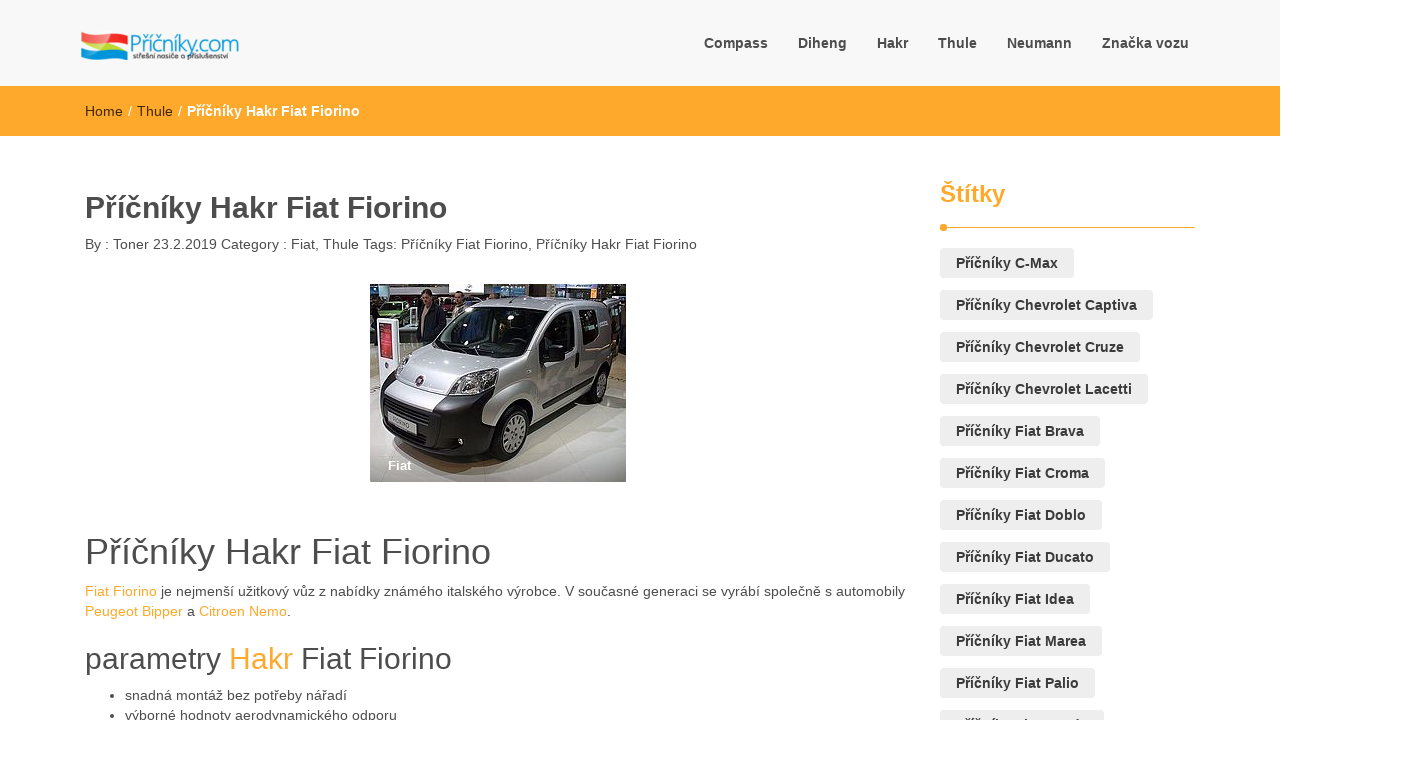

--- FILE ---
content_type: text/html; charset=UTF-8
request_url: http://pricniky.com/pricniky-hakr-fiat-fiorino/
body_size: 12041
content:
<!DOCTYPE html>
<html lang="cs">
<head>
<meta charset="UTF-8">
<meta name="viewport" content="width=device-width, initial-scale=1">
<link rel="profile" href="http://gmpg.org/xfn/11">
<meta name='robots' content='index, follow, max-image-preview:large, max-snippet:-1, max-video-preview:-1' />

	<!-- This site is optimized with the Yoast SEO plugin v20.5 - https://yoast.com/wordpress/plugins/seo/ -->
	<title>Příčníky Hakr Fiat Fiorino - Příčníky a střešní nosiče</title>
	<meta name="description" content="Příčníky Hakr Fiat Fiorino. Fiat Fiorino je nejmenší užitkový vůz z nabídky známého italského výrobce." />
	<link rel="canonical" href="http://pricniky.com/pricniky-hakr-fiat-fiorino/" />
	<meta property="og:locale" content="cs_CZ" />
	<meta property="og:type" content="article" />
	<meta property="og:title" content="Příčníky Hakr Fiat Fiorino - Příčníky a střešní nosiče" />
	<meta property="og:description" content="Příčníky Hakr Fiat Fiorino. Fiat Fiorino je nejmenší užitkový vůz z nabídky známého italského výrobce." />
	<meta property="og:url" content="http://pricniky.com/pricniky-hakr-fiat-fiorino/" />
	<meta property="og:site_name" content="Příčníky a střešní nosiče" />
	<meta property="article:published_time" content="2019-02-23T13:01:17+00:00" />
	<meta property="og:image" content="http://pricniky.com/wp-content/uploads/2019/02/Fiat_Fiorino_Kombi.jpg" />
	<meta property="og:image:width" content="256" />
	<meta property="og:image:height" content="198" />
	<meta property="og:image:type" content="image/jpeg" />
	<meta name="author" content="toner" />
	<meta name="twitter:card" content="summary_large_image" />
	<meta name="twitter:label1" content="Napsal(a)" />
	<meta name="twitter:data1" content="toner" />
	<script type="application/ld+json" class="yoast-schema-graph">{"@context":"https://schema.org","@graph":[{"@type":"Article","@id":"http://pricniky.com/pricniky-hakr-fiat-fiorino/#article","isPartOf":{"@id":"http://pricniky.com/pricniky-hakr-fiat-fiorino/"},"author":{"name":"toner","@id":"http://pricniky.com/#/schema/person/2c071e48d21f85622d6c998817622b41"},"headline":"Příčníky Hakr Fiat Fiorino","datePublished":"2019-02-23T13:01:17+00:00","dateModified":"2019-02-23T13:01:17+00:00","mainEntityOfPage":{"@id":"http://pricniky.com/pricniky-hakr-fiat-fiorino/"},"wordCount":70,"commentCount":0,"publisher":{"@id":"http://pricniky.com/#organization"},"image":{"@id":"http://pricniky.com/pricniky-hakr-fiat-fiorino/#primaryimage"},"thumbnailUrl":"http://pricniky.com/wp-content/uploads/2019/02/Fiat_Fiorino_Kombi.jpg","keywords":["Příčníky Fiat Fiorino","Příčníky Hakr Fiat Fiorino"],"articleSection":["Fiat","Thule"],"inLanguage":"cs"},{"@type":"WebPage","@id":"http://pricniky.com/pricniky-hakr-fiat-fiorino/","url":"http://pricniky.com/pricniky-hakr-fiat-fiorino/","name":"Příčníky Hakr Fiat Fiorino - Příčníky a střešní nosiče","isPartOf":{"@id":"http://pricniky.com/#website"},"primaryImageOfPage":{"@id":"http://pricniky.com/pricniky-hakr-fiat-fiorino/#primaryimage"},"image":{"@id":"http://pricniky.com/pricniky-hakr-fiat-fiorino/#primaryimage"},"thumbnailUrl":"http://pricniky.com/wp-content/uploads/2019/02/Fiat_Fiorino_Kombi.jpg","datePublished":"2019-02-23T13:01:17+00:00","dateModified":"2019-02-23T13:01:17+00:00","description":"Příčníky Hakr Fiat Fiorino. Fiat Fiorino je nejmenší užitkový vůz z nabídky známého italského výrobce.","breadcrumb":{"@id":"http://pricniky.com/pricniky-hakr-fiat-fiorino/#breadcrumb"},"inLanguage":"cs","potentialAction":[{"@type":"ReadAction","target":["http://pricniky.com/pricniky-hakr-fiat-fiorino/"]}]},{"@type":"ImageObject","inLanguage":"cs","@id":"http://pricniky.com/pricniky-hakr-fiat-fiorino/#primaryimage","url":"http://pricniky.com/wp-content/uploads/2019/02/Fiat_Fiorino_Kombi.jpg","contentUrl":"http://pricniky.com/wp-content/uploads/2019/02/Fiat_Fiorino_Kombi.jpg","width":256,"height":198},{"@type":"BreadcrumbList","@id":"http://pricniky.com/pricniky-hakr-fiat-fiorino/#breadcrumb","itemListElement":[{"@type":"ListItem","position":1,"name":"Domů","item":"http://pricniky.com/"},{"@type":"ListItem","position":2,"name":"Příčníky Hakr Fiat Fiorino"}]},{"@type":"WebSite","@id":"http://pricniky.com/#website","url":"http://pricniky.com/","name":"Příčníky a střešní nosiče","description":"","publisher":{"@id":"http://pricniky.com/#organization"},"potentialAction":[{"@type":"SearchAction","target":{"@type":"EntryPoint","urlTemplate":"http://pricniky.com/?s={search_term_string}"},"query-input":"required name=search_term_string"}],"inLanguage":"cs"},{"@type":"Organization","@id":"http://pricniky.com/#organization","name":"Příčníky a střešní nosiče","url":"http://pricniky.com/","logo":{"@type":"ImageObject","inLanguage":"cs","@id":"http://pricniky.com/#/schema/logo/image/","url":"http://pricniky.com/wp-content/uploads/2016/12/cropped-cropped-cropped-pricniky-1.png","contentUrl":"http://pricniky.com/wp-content/uploads/2016/12/cropped-cropped-cropped-pricniky-1.png","width":160,"height":29,"caption":"Příčníky a střešní nosiče"},"image":{"@id":"http://pricniky.com/#/schema/logo/image/"}},{"@type":"Person","@id":"http://pricniky.com/#/schema/person/2c071e48d21f85622d6c998817622b41","name":"toner","image":{"@type":"ImageObject","inLanguage":"cs","@id":"http://pricniky.com/#/schema/person/image/","url":"http://2.gravatar.com/avatar/2aa2baad24958df7726303c58238512c?s=96&d=mm&r=g","contentUrl":"http://2.gravatar.com/avatar/2aa2baad24958df7726303c58238512c?s=96&d=mm&r=g","caption":"toner"},"url":"http://pricniky.com/author/toner/"}]}</script>
	<!-- / Yoast SEO plugin. -->


<link rel='dns-prefetch' href='//www.googletagmanager.com' />
<link rel='dns-prefetch' href='//s.w.org' />
<link rel="alternate" type="application/rss+xml" title="Příčníky a střešní nosiče &raquo; RSS zdroj" href="http://pricniky.com/feed/" />
<script type="text/javascript">
window._wpemojiSettings = {"baseUrl":"https:\/\/s.w.org\/images\/core\/emoji\/14.0.0\/72x72\/","ext":".png","svgUrl":"https:\/\/s.w.org\/images\/core\/emoji\/14.0.0\/svg\/","svgExt":".svg","source":{"concatemoji":"http:\/\/pricniky.com\/wp-includes\/js\/wp-emoji-release.min.js?ver=6.0.11"}};
/*! This file is auto-generated */
!function(e,a,t){var n,r,o,i=a.createElement("canvas"),p=i.getContext&&i.getContext("2d");function s(e,t){var a=String.fromCharCode,e=(p.clearRect(0,0,i.width,i.height),p.fillText(a.apply(this,e),0,0),i.toDataURL());return p.clearRect(0,0,i.width,i.height),p.fillText(a.apply(this,t),0,0),e===i.toDataURL()}function c(e){var t=a.createElement("script");t.src=e,t.defer=t.type="text/javascript",a.getElementsByTagName("head")[0].appendChild(t)}for(o=Array("flag","emoji"),t.supports={everything:!0,everythingExceptFlag:!0},r=0;r<o.length;r++)t.supports[o[r]]=function(e){if(!p||!p.fillText)return!1;switch(p.textBaseline="top",p.font="600 32px Arial",e){case"flag":return s([127987,65039,8205,9895,65039],[127987,65039,8203,9895,65039])?!1:!s([55356,56826,55356,56819],[55356,56826,8203,55356,56819])&&!s([55356,57332,56128,56423,56128,56418,56128,56421,56128,56430,56128,56423,56128,56447],[55356,57332,8203,56128,56423,8203,56128,56418,8203,56128,56421,8203,56128,56430,8203,56128,56423,8203,56128,56447]);case"emoji":return!s([129777,127995,8205,129778,127999],[129777,127995,8203,129778,127999])}return!1}(o[r]),t.supports.everything=t.supports.everything&&t.supports[o[r]],"flag"!==o[r]&&(t.supports.everythingExceptFlag=t.supports.everythingExceptFlag&&t.supports[o[r]]);t.supports.everythingExceptFlag=t.supports.everythingExceptFlag&&!t.supports.flag,t.DOMReady=!1,t.readyCallback=function(){t.DOMReady=!0},t.supports.everything||(n=function(){t.readyCallback()},a.addEventListener?(a.addEventListener("DOMContentLoaded",n,!1),e.addEventListener("load",n,!1)):(e.attachEvent("onload",n),a.attachEvent("onreadystatechange",function(){"complete"===a.readyState&&t.readyCallback()})),(e=t.source||{}).concatemoji?c(e.concatemoji):e.wpemoji&&e.twemoji&&(c(e.twemoji),c(e.wpemoji)))}(window,document,window._wpemojiSettings);
</script>
<style type="text/css">
img.wp-smiley,
img.emoji {
	display: inline !important;
	border: none !important;
	box-shadow: none !important;
	height: 1em !important;
	width: 1em !important;
	margin: 0 0.07em !important;
	vertical-align: -0.1em !important;
	background: none !important;
	padding: 0 !important;
}
</style>
	<link rel='stylesheet' id='wp-block-library-css'  href='http://pricniky.com/wp-includes/css/dist/block-library/style.min.css?ver=6.0.11' type='text/css' media='all' />
<style id='global-styles-inline-css' type='text/css'>
body{--wp--preset--color--black: #000000;--wp--preset--color--cyan-bluish-gray: #abb8c3;--wp--preset--color--white: #ffffff;--wp--preset--color--pale-pink: #f78da7;--wp--preset--color--vivid-red: #cf2e2e;--wp--preset--color--luminous-vivid-orange: #ff6900;--wp--preset--color--luminous-vivid-amber: #fcb900;--wp--preset--color--light-green-cyan: #7bdcb5;--wp--preset--color--vivid-green-cyan: #00d084;--wp--preset--color--pale-cyan-blue: #8ed1fc;--wp--preset--color--vivid-cyan-blue: #0693e3;--wp--preset--color--vivid-purple: #9b51e0;--wp--preset--gradient--vivid-cyan-blue-to-vivid-purple: linear-gradient(135deg,rgba(6,147,227,1) 0%,rgb(155,81,224) 100%);--wp--preset--gradient--light-green-cyan-to-vivid-green-cyan: linear-gradient(135deg,rgb(122,220,180) 0%,rgb(0,208,130) 100%);--wp--preset--gradient--luminous-vivid-amber-to-luminous-vivid-orange: linear-gradient(135deg,rgba(252,185,0,1) 0%,rgba(255,105,0,1) 100%);--wp--preset--gradient--luminous-vivid-orange-to-vivid-red: linear-gradient(135deg,rgba(255,105,0,1) 0%,rgb(207,46,46) 100%);--wp--preset--gradient--very-light-gray-to-cyan-bluish-gray: linear-gradient(135deg,rgb(238,238,238) 0%,rgb(169,184,195) 100%);--wp--preset--gradient--cool-to-warm-spectrum: linear-gradient(135deg,rgb(74,234,220) 0%,rgb(151,120,209) 20%,rgb(207,42,186) 40%,rgb(238,44,130) 60%,rgb(251,105,98) 80%,rgb(254,248,76) 100%);--wp--preset--gradient--blush-light-purple: linear-gradient(135deg,rgb(255,206,236) 0%,rgb(152,150,240) 100%);--wp--preset--gradient--blush-bordeaux: linear-gradient(135deg,rgb(254,205,165) 0%,rgb(254,45,45) 50%,rgb(107,0,62) 100%);--wp--preset--gradient--luminous-dusk: linear-gradient(135deg,rgb(255,203,112) 0%,rgb(199,81,192) 50%,rgb(65,88,208) 100%);--wp--preset--gradient--pale-ocean: linear-gradient(135deg,rgb(255,245,203) 0%,rgb(182,227,212) 50%,rgb(51,167,181) 100%);--wp--preset--gradient--electric-grass: linear-gradient(135deg,rgb(202,248,128) 0%,rgb(113,206,126) 100%);--wp--preset--gradient--midnight: linear-gradient(135deg,rgb(2,3,129) 0%,rgb(40,116,252) 100%);--wp--preset--duotone--dark-grayscale: url('#wp-duotone-dark-grayscale');--wp--preset--duotone--grayscale: url('#wp-duotone-grayscale');--wp--preset--duotone--purple-yellow: url('#wp-duotone-purple-yellow');--wp--preset--duotone--blue-red: url('#wp-duotone-blue-red');--wp--preset--duotone--midnight: url('#wp-duotone-midnight');--wp--preset--duotone--magenta-yellow: url('#wp-duotone-magenta-yellow');--wp--preset--duotone--purple-green: url('#wp-duotone-purple-green');--wp--preset--duotone--blue-orange: url('#wp-duotone-blue-orange');--wp--preset--font-size--small: 13px;--wp--preset--font-size--medium: 20px;--wp--preset--font-size--large: 36px;--wp--preset--font-size--x-large: 42px;}.has-black-color{color: var(--wp--preset--color--black) !important;}.has-cyan-bluish-gray-color{color: var(--wp--preset--color--cyan-bluish-gray) !important;}.has-white-color{color: var(--wp--preset--color--white) !important;}.has-pale-pink-color{color: var(--wp--preset--color--pale-pink) !important;}.has-vivid-red-color{color: var(--wp--preset--color--vivid-red) !important;}.has-luminous-vivid-orange-color{color: var(--wp--preset--color--luminous-vivid-orange) !important;}.has-luminous-vivid-amber-color{color: var(--wp--preset--color--luminous-vivid-amber) !important;}.has-light-green-cyan-color{color: var(--wp--preset--color--light-green-cyan) !important;}.has-vivid-green-cyan-color{color: var(--wp--preset--color--vivid-green-cyan) !important;}.has-pale-cyan-blue-color{color: var(--wp--preset--color--pale-cyan-blue) !important;}.has-vivid-cyan-blue-color{color: var(--wp--preset--color--vivid-cyan-blue) !important;}.has-vivid-purple-color{color: var(--wp--preset--color--vivid-purple) !important;}.has-black-background-color{background-color: var(--wp--preset--color--black) !important;}.has-cyan-bluish-gray-background-color{background-color: var(--wp--preset--color--cyan-bluish-gray) !important;}.has-white-background-color{background-color: var(--wp--preset--color--white) !important;}.has-pale-pink-background-color{background-color: var(--wp--preset--color--pale-pink) !important;}.has-vivid-red-background-color{background-color: var(--wp--preset--color--vivid-red) !important;}.has-luminous-vivid-orange-background-color{background-color: var(--wp--preset--color--luminous-vivid-orange) !important;}.has-luminous-vivid-amber-background-color{background-color: var(--wp--preset--color--luminous-vivid-amber) !important;}.has-light-green-cyan-background-color{background-color: var(--wp--preset--color--light-green-cyan) !important;}.has-vivid-green-cyan-background-color{background-color: var(--wp--preset--color--vivid-green-cyan) !important;}.has-pale-cyan-blue-background-color{background-color: var(--wp--preset--color--pale-cyan-blue) !important;}.has-vivid-cyan-blue-background-color{background-color: var(--wp--preset--color--vivid-cyan-blue) !important;}.has-vivid-purple-background-color{background-color: var(--wp--preset--color--vivid-purple) !important;}.has-black-border-color{border-color: var(--wp--preset--color--black) !important;}.has-cyan-bluish-gray-border-color{border-color: var(--wp--preset--color--cyan-bluish-gray) !important;}.has-white-border-color{border-color: var(--wp--preset--color--white) !important;}.has-pale-pink-border-color{border-color: var(--wp--preset--color--pale-pink) !important;}.has-vivid-red-border-color{border-color: var(--wp--preset--color--vivid-red) !important;}.has-luminous-vivid-orange-border-color{border-color: var(--wp--preset--color--luminous-vivid-orange) !important;}.has-luminous-vivid-amber-border-color{border-color: var(--wp--preset--color--luminous-vivid-amber) !important;}.has-light-green-cyan-border-color{border-color: var(--wp--preset--color--light-green-cyan) !important;}.has-vivid-green-cyan-border-color{border-color: var(--wp--preset--color--vivid-green-cyan) !important;}.has-pale-cyan-blue-border-color{border-color: var(--wp--preset--color--pale-cyan-blue) !important;}.has-vivid-cyan-blue-border-color{border-color: var(--wp--preset--color--vivid-cyan-blue) !important;}.has-vivid-purple-border-color{border-color: var(--wp--preset--color--vivid-purple) !important;}.has-vivid-cyan-blue-to-vivid-purple-gradient-background{background: var(--wp--preset--gradient--vivid-cyan-blue-to-vivid-purple) !important;}.has-light-green-cyan-to-vivid-green-cyan-gradient-background{background: var(--wp--preset--gradient--light-green-cyan-to-vivid-green-cyan) !important;}.has-luminous-vivid-amber-to-luminous-vivid-orange-gradient-background{background: var(--wp--preset--gradient--luminous-vivid-amber-to-luminous-vivid-orange) !important;}.has-luminous-vivid-orange-to-vivid-red-gradient-background{background: var(--wp--preset--gradient--luminous-vivid-orange-to-vivid-red) !important;}.has-very-light-gray-to-cyan-bluish-gray-gradient-background{background: var(--wp--preset--gradient--very-light-gray-to-cyan-bluish-gray) !important;}.has-cool-to-warm-spectrum-gradient-background{background: var(--wp--preset--gradient--cool-to-warm-spectrum) !important;}.has-blush-light-purple-gradient-background{background: var(--wp--preset--gradient--blush-light-purple) !important;}.has-blush-bordeaux-gradient-background{background: var(--wp--preset--gradient--blush-bordeaux) !important;}.has-luminous-dusk-gradient-background{background: var(--wp--preset--gradient--luminous-dusk) !important;}.has-pale-ocean-gradient-background{background: var(--wp--preset--gradient--pale-ocean) !important;}.has-electric-grass-gradient-background{background: var(--wp--preset--gradient--electric-grass) !important;}.has-midnight-gradient-background{background: var(--wp--preset--gradient--midnight) !important;}.has-small-font-size{font-size: var(--wp--preset--font-size--small) !important;}.has-medium-font-size{font-size: var(--wp--preset--font-size--medium) !important;}.has-large-font-size{font-size: var(--wp--preset--font-size--large) !important;}.has-x-large-font-size{font-size: var(--wp--preset--font-size--x-large) !important;}
</style>
<link rel='stylesheet' id='font-awesome-css'  href='http://pricniky.com/wp-content/themes/imnews/css/font-awesome.min.css?ver=4.7.0' type='text/css' media='all' />
<link rel='stylesheet' id='stellarnav-css'  href='http://pricniky.com/wp-content/themes/imnews/css/stellarnav.css?ver=1.1' type='text/css' media='all' />
<link rel='stylesheet' id='bootstrap-css'  href='http://pricniky.com/wp-content/themes/imnews/css/bootstrap.min.css?ver=3.3.7' type='text/css' media='all' />
<link rel='stylesheet' id='imnews-default-css'  href='http://pricniky.com/wp-content/themes/imnews/css/default.css?ver=6.0.11' type='text/css' media='all' />
<link rel='stylesheet' id='imnews-style-css'  href='http://pricniky.com/wp-content/themes/imnews/style.css?ver=6.0.11' type='text/css' media='all' />
<script type='text/javascript' src='http://pricniky.com/wp-includes/js/jquery/jquery.min.js?ver=3.6.0' id='jquery-core-js'></script>
<script type='text/javascript' src='http://pricniky.com/wp-includes/js/jquery/jquery-migrate.min.js?ver=3.3.2' id='jquery-migrate-js'></script>

<!-- Google Analytics snippet added by Site Kit -->
<script type='text/javascript' src='https://www.googletagmanager.com/gtag/js?id=UA-50138559-22' id='google_gtagjs-js' async></script>
<script type='text/javascript' id='google_gtagjs-js-after'>
window.dataLayer = window.dataLayer || [];function gtag(){dataLayer.push(arguments);}
gtag('set', 'linker', {"domains":["pricniky.com"]} );
gtag("js", new Date());
gtag("set", "developer_id.dZTNiMT", true);
gtag("config", "UA-50138559-22", {"anonymize_ip":true});
</script>

<!-- End Google Analytics snippet added by Site Kit -->
<link rel="https://api.w.org/" href="http://pricniky.com/wp-json/" /><link rel="alternate" type="application/json" href="http://pricniky.com/wp-json/wp/v2/posts/589" /><link rel="EditURI" type="application/rsd+xml" title="RSD" href="http://pricniky.com/xmlrpc.php?rsd" />
<link rel="wlwmanifest" type="application/wlwmanifest+xml" href="http://pricniky.com/wp-includes/wlwmanifest.xml" /> 
<meta name="generator" content="WordPress 6.0.11" />
<link rel='shortlink' href='http://pricniky.com/?p=589' />
		<!-- Custom Logo: hide header text -->
		<style id="custom-logo-css" type="text/css">
			.navbar-brand, .ttl_tagline {
				position: absolute;
				clip: rect(1px, 1px, 1px, 1px);
			}
		</style>
		<link rel="alternate" type="application/json+oembed" href="http://pricniky.com/wp-json/oembed/1.0/embed?url=http%3A%2F%2Fpricniky.com%2Fpricniky-hakr-fiat-fiorino%2F" />
<link rel="alternate" type="text/xml+oembed" href="http://pricniky.com/wp-json/oembed/1.0/embed?url=http%3A%2F%2Fpricniky.com%2Fpricniky-hakr-fiat-fiorino%2F&#038;format=xml" />
<meta name="generator" content="Site Kit by Google 1.115.0" /><style type="text/css">
.inline-dropdown,.comment .comment-reply-link{background-color: #ffa92c}
.search-box-input .search-button,caption{background-color: #ffa92c}
.side-area-post .side-area-heading,.side-area-post table{border-color:  #ffa92c; color: #ffa92c;}
.side-area-post .side-area-heading::after{background:#ffa92c;}
.current{background:#ffa92c;}
.next, .prev{color:#ffa92c;}
.sidenews-post-image img,.tagcloud a:hover,.othernews-post-image img,.relatednews-post-image img,.similar-post-image img{background:#ffa92c;}
.side-area-post ul li a:hover,cite,a{color:#ffa92c;}
.side-area-post ul li.recentcomments a:hover{color: #ffa92c;}    
.like-article h4{border-bottom: 1px solid #ffa92c; color: #ffa92c;}
#menubar .nav > li > a:hover{color:#ffa92c;}
#menubar#main-nav ul ul li:hover > a, #main-nav ul ul li a:hover{color: #ffa92c;}
.next, .prev{border:1px solid #ffa92c;}
#top .navbar-toggle .icon-bar,.comment-form .submit,.current, .page-numbers:hover, .next:hover, .prev:hover{background:#ffa92c; }
#menubar .nav > li > a,#menubar ul ul li a,#menubar .navbar-brand{ color: #4D4D4D; }
.comment .comment-metadata a,.othernews-post-title a,.relatednews-post-details .relatednews-post-title a,.similar-post-details .similar-post-title a,.news-title a,.comment-metadata > a,.comment-edit-link,.comment-reply-link,.logged-in-as > a,.ttl_tagline{ color: #4D4D4D; }
.comment .comment-metadata a:hover,.othernews-post-title a:hover,.relatednews-post-title a:hover,.footer-copyrights a:hover,.similar-post-title a:hover,.sidenews-post-heading > a:hover,.news-title a:hover,.comment-metadata > a:hover,.comment-edit-link:hover,.comment-reply-link:hover,.logged-in-as > a:hover,a:focus, a:hover{color: #ffa92c;}
</style>
</head>
<body class="post-template-default single single-post postid-589 single-format-standard wp-custom-logo">
<!--menu-bar start-->
<header id="top">
    <div id="menubar">
        <div class="container">
            <div class="row">
                <nav class="navbar navbar-default">
                    <button type="button" class="navbar-toggle" data-toggle="collapse" data-target="#main-nav">
                        <span class="icon-bar"></span>
                        <span class="icon-bar"></span>
                        <span class="icon-bar"></span>                        
                    </button>
                    <div class="navbar-header">
                        <a href="http://pricniky.com/" class="custom-logo-link" rel="home"><img width="160" height="29" src="http://pricniky.com/wp-content/uploads/2016/12/cropped-cropped-cropped-pricniky-1.png" class="custom-logo" alt="Příčníky a střešní nosiče" /></a>                            <a class="navbar-brand" href="http://pricniky.com/" rel="home">Příčníky a střešní nosiče</a>
                            <p class="ttl_tagline"></p>
                    </div>
                    <div class="collapse navbar-collapse inline-list" id="main-nav">
                        <ul id="menu-top" class="nav navbar-nav nav-category"><li id="menu-item-72" class="menu-item menu-item-type-taxonomy menu-item-object-category menu-item-72"><a href="http://pricniky.com/category/compass/">Compass</a></li>
<li id="menu-item-30" class="menu-item menu-item-type-taxonomy menu-item-object-category menu-item-30"><a href="http://pricniky.com/category/diheng/">Diheng</a></li>
<li id="menu-item-53" class="menu-item menu-item-type-taxonomy menu-item-object-category menu-item-53"><a href="http://pricniky.com/category/hakr/">Hakr</a></li>
<li id="menu-item-6" class="menu-item menu-item-type-taxonomy menu-item-object-category current-post-ancestor current-menu-parent current-post-parent menu-item-6"><a href="http://pricniky.com/category/thule/">Thule</a></li>
<li id="menu-item-322" class="menu-item menu-item-type-taxonomy menu-item-object-category menu-item-322"><a href="http://pricniky.com/category/neumann/">Neumann</a></li>
<li id="menu-item-7" class="menu-item menu-item-type-taxonomy menu-item-object-category current-post-ancestor menu-item-has-children menu-item-7"><a href="http://pricniky.com/category/znacka-vozu/">Značka vozu</a>
<ul class="sub-menu">
	<li id="menu-item-408" class="menu-item menu-item-type-taxonomy menu-item-object-category current-post-ancestor current-menu-parent current-post-parent menu-item-408"><a href="http://pricniky.com/category/znacka-vozu/fiat/">Fiat</a></li>
	<li id="menu-item-358" class="menu-item menu-item-type-taxonomy menu-item-object-category menu-item-358"><a href="http://pricniky.com/category/znacka-vozu/ford/">Ford</a></li>
	<li id="menu-item-671" class="menu-item menu-item-type-taxonomy menu-item-object-category menu-item-671"><a href="http://pricniky.com/category/znacka-vozu/honda/">Honda</a></li>
	<li id="menu-item-717" class="menu-item menu-item-type-taxonomy menu-item-object-category menu-item-717"><a href="http://pricniky.com/category/znacka-vozu/hyundai/">Hyundai</a></li>
	<li id="menu-item-854" class="menu-item menu-item-type-taxonomy menu-item-object-category menu-item-854"><a href="http://pricniky.com/category/znacka-vozu/chevrolet/">Chevrolet</a></li>
	<li id="menu-item-894" class="menu-item menu-item-type-taxonomy menu-item-object-category menu-item-894"><a href="http://pricniky.com/category/znacka-vozu/kia/">Kia</a></li>
	<li id="menu-item-154" class="menu-item menu-item-type-taxonomy menu-item-object-category menu-item-154"><a href="http://pricniky.com/category/renault/">Renault</a></li>
	<li id="menu-item-435" class="menu-item menu-item-type-taxonomy menu-item-object-category menu-item-435"><a href="http://pricniky.com/category/znacka-vozu/seat/">Seat</a></li>
	<li id="menu-item-8" class="menu-item menu-item-type-taxonomy menu-item-object-category menu-item-8"><a href="http://pricniky.com/category/znacka-vozu/skoda/">Škoda</a></li>
	<li id="menu-item-226" class="menu-item menu-item-type-taxonomy menu-item-object-category menu-item-226"><a href="http://pricniky.com/category/znacka-vozu/volkswagen/">Volkswagen</a></li>
</ul>
</li>
</ul>                    </div>
                </nav>
            </div>
        </div>
    </div>
</header><div class="inline-dropdown">
	<div class="container">	
    	<div class="row">
	        <div class="col-sm-12">
	            <div class="path-category">
	                <ul id="breadcrumbs" class="breadcrumbs"><li class="item-home"><a class="bread-link bread-home" href="http://pricniky.com" title="Home">Home</a></li><li class="separator separator-home"> / </li><li class="item-cat"><a href="http://pricniky.com/category/thule/">Thule</a></li><li class="separator"> / </li><li class="item-current item-589"><strong class="bread-current bread-589" title="Příčníky Hakr Fiat Fiorino">Příčníky Hakr Fiat Fiorino</strong></li></ul>	            </div>
	        </div>
	    </div>
    </div>
</div>
<div class="container">
    <div class="row main-row">
        <div class="col-sm-9">
			<div class="news-posts" id="single-blog">	
				<div class="mainnews-post">
    <div class="row">
        <div class="col-sm-12">
            <div class="news-title">
        <h3><b>Příčníky Hakr Fiat Fiorino</b></h3>   
    <ul>
        <li>By :<a href="http://pricniky.com/author/toner/" rel="tag"> Toner</a></li>
        <li><time datetime="2019-02-23T14:01:17+01:00">23.2.2019</time></li>
        <li>Category : <a href="http://pricniky.com/category/znacka-vozu/fiat/" rel="category tag">Fiat</a>, <a href="http://pricniky.com/category/thule/" rel="category tag">Thule</a></li>
        <li> Tags: <a href="http://pricniky.com/tag/pricniky-fiat-fiorino/" rel="tag">Příčníky Fiat Fiorino</a>, <a href="http://pricniky.com/tag/pricniky-hakr-fiat-fiorino/" rel="tag">Příčníky Hakr Fiat Fiorino</a></li>
    </ul>
            </div>
        </div>
    </div>      
        <div class="label-img">
        <div>
            <img width="256" height="198" src="http://pricniky.com/wp-content/uploads/2019/02/Fiat_Fiorino_Kombi.jpg" class="img-responsive mainnews-image wp-post-image" alt="" />        </div>
                <div class="label">
            <div class="row label-row">
                <div class="col-sm-11 col-xs-9 label-column no-padding">
                    <span class="mcat_name">Fiat</span>                     
                </div>
                            </div>
        </div>
    </div>
        <div class="news-details">
        <div class="news">
            <div class="heureka-affiliate-productselection" data-trixam-positionid="61496" data-trixam-productselection="646475275,646475274" data-trixam-codetype="iframe" data-trixam-linktarget="top"></div>
<h2>Příčníky Hakr Fiat Fiorino</h2>
<p><a href="https://a-autodoplnky.cz/stresni-nosic-fiat-fiorino/">Fiat Fiorino</a> je nejmenší užitkový vůz z nabídky známého italského výrobce. V současné generaci se vyrábí společně s automobily <a href="https://a-autodoplnky.cz/stresni-nosic-peugeot-bipper/">Peugeot Bipper</a> a <a href="https://a-autodoplnky.cz/stresni-nosic-citroen-nemo/">Citroen Nemo</a>.</p>
<h3>parametry <a href="http://pricniky.com/category/hakr/">Hakr</a> Fiat Fiorino</h3>
<ul>
<li>snadná montáž bez potřeby nářadí</li>
<li>výborné hodnoty aerodynamického odporu</li>
<li>pětiletá záruka</li>
<li>špičková kvalita</li>
</ul>
<p><a title="Thomas doerfer [CC BY-SA 3.0 (http://creativecommons.org/licenses/by-sa/3.0/)], via Wikimedia Commons" href="https://commons.wikimedia.org/wiki/File:Fiat_Fiorino_Kombi.JPG"><img src="https://upload.wikimedia.org/wikipedia/commons/thumb/7/7b/Fiat_Fiorino_Kombi.JPG/256px-Fiat_Fiorino_Kombi.JPG" alt="Fiat Fiorino Kombi" width="256" /></a><br />
<script async type="text/javascript" src="//serve.affiliate.heureka.cz/js/trixam.min.js"></script></p>
        </div>
    </div>
</div>

<div class="relatednews-post">
            <div class="row like-article similar-article">
        <div class="col-sm-12">
            <h4><b>SIMILAR NEWS</b></h4>
        </div>
    </div>
    <div class="row">
                <div class="col-sm-4">
            <div class="relatednews-post-panel">
                <div class="label-img">
                    <div class="relatednews-post-image">
                        <a href="http://pricniky.com/pricniky-thule-kia-rio/">
                        <img width="256" height="140" src="http://pricniky.com/wp-content/uploads/2019/12/256px-Kia_Rio_1.4_CVVT_Edition_7_UB_–_Frontansicht_2_25._Oktober_2011_Düsseldorf.jpg" class="attachment-imnews-related-thumbnail size-imnews-related-thumbnail wp-post-image" alt="" loading="lazy" />                        </a>
                    </div>
                                        <div class="label">
                        <div class="row label-row">
                            <div class="col-sm-9 col-xs-9 label-column no-padding">
                                <span>Kia</span>
                            </div>
                                                    </div>
                    </div>
                </div>
            <div class="relatednews-post-details">
                <div class="relatednews-post-title">
                    <h5><b><a href="http://pricniky.com/pricniky-thule-kia-rio/">Příčníky Thule Kia Rio</a></b></h5>
                </div>
                <div class="relatednews-post-news">
                    <p>Příčníky Thule Kia Rio Kia Rio je malý osobní vůz, se kterým se na evropských silnicích můžeme setkat od roku 2000. Nejčastěji se setkáme s hatchbackem, ale k dispozici je i čtyřdvéřový sedan. parametry Thule Kia Rio snadná montáž bez potřeby nářadí výborné hodnoty aerodynamického odporu pětiletá záruka špičková kvalita &hellip; </p>
                </div>
            </div>
        </div> 
    </div>
            <div class="col-sm-4">
            <div class="relatednews-post-panel">
                <div class="label-img">
                    <div class="relatednews-post-image">
                        <a href="http://pricniky.com/pricniky-thule-kia-picanto/">
                        <img width="256" height="160" src="http://pricniky.com/wp-content/uploads/2019/12/256px-Kia_Picanto_EX-256x160.jpg" class="attachment-imnews-related-thumbnail size-imnews-related-thumbnail wp-post-image" alt="" loading="lazy" />                        </a>
                    </div>
                                        <div class="label">
                        <div class="row label-row">
                            <div class="col-sm-9 col-xs-9 label-column no-padding">
                                <span>Kia</span>
                            </div>
                                                    </div>
                    </div>
                </div>
            <div class="relatednews-post-details">
                <div class="relatednews-post-title">
                    <h5><b><a href="http://pricniky.com/pricniky-thule-kia-picanto/">Příčníky Thule Kia Picanto</a></b></h5>
                </div>
                <div class="relatednews-post-news">
                    <p>Příčníky Thule Kia Picanto Kia Picanto je malý osobní automobil, který se na evropských trzích objevil poprvé v roce 2003. K dispozici je ve třídvéřové i pětidvéřové verzi. I u nás se s tímto vozem na silnicích určitě často potkáte. parametry Thule Kia Picanto snadná montáž bez potřeby nářadí výborné &hellip; </p>
                </div>
            </div>
        </div> 
    </div>
            <div class="col-sm-4">
            <div class="relatednews-post-panel">
                <div class="label-img">
                    <div class="relatednews-post-image">
                        <a href="http://pricniky.com/pricniky-thule-kia-magentis/">
                        <img width="256" height="160" src="http://pricniky.com/wp-content/uploads/2019/12/256px-Kia_Magentis_Facelift-256x160.jpg" class="attachment-imnews-related-thumbnail size-imnews-related-thumbnail wp-post-image" alt="" loading="lazy" />                        </a>
                    </div>
                                        <div class="label">
                        <div class="row label-row">
                            <div class="col-sm-9 col-xs-9 label-column no-padding">
                                <span>Kia</span>
                            </div>
                                                    </div>
                    </div>
                </div>
            <div class="relatednews-post-details">
                <div class="relatednews-post-title">
                    <h5><b><a href="http://pricniky.com/pricniky-thule-kia-magentis/">Příčníky Thule Kia Magentis</a></b></h5>
                </div>
                <div class="relatednews-post-news">
                    <p>Příčníky Thule Kia Magentis Kia Magentis je vůz střední třídy, který se na našem trhu poprvé objevil v roce 2001. V první generaci se v Evropě moc dobře neprodával, zřejmě i kvůli absenci dieselového motoru. Ve druhé generaci se už diesel objevil. parametry Thule Kia Magentis snadná montáž bez potřeby &hellip; </p>
                </div>
            </div>
        </div> 
    </div>
    </div>			</div>	
		</div>
	</div>
	<div class="col-sm-3">
    <div class="side-area">
    	<aside class="side-area-post"><div class="side-area-heading"><h4><b>Štítky</b></h4></div><div class="tagcloud"><a href="http://pricniky.com/tag/pricniky-c-max/" class="tag-cloud-link tag-link-121 tag-link-position-1" style="font-size: 15.636363636364pt;" aria-label="Příčníky C-Max (3 položky)">Příčníky C-Max</a>
<a href="http://pricniky.com/tag/pricniky-chevrolet-captiva/" class="tag-cloud-link tag-link-328 tag-link-position-2" style="font-size: 15.636363636364pt;" aria-label="Příčníky Chevrolet Captiva (3 položky)">Příčníky Chevrolet Captiva</a>
<a href="http://pricniky.com/tag/pricniky-chevrolet-cruze/" class="tag-cloud-link tag-link-332 tag-link-position-3" style="font-size: 22pt;" aria-label="Příčníky Chevrolet Cruze (4 položky)">Příčníky Chevrolet Cruze</a>
<a href="http://pricniky.com/tag/pricniky-chevrolet-lacetti/" class="tag-cloud-link tag-link-337 tag-link-position-4" style="font-size: 22pt;" aria-label="Příčníky Chevrolet Lacetti (4 položky)">Příčníky Chevrolet Lacetti</a>
<a href="http://pricniky.com/tag/pricniky-fiat-brava/" class="tag-cloud-link tag-link-166 tag-link-position-5" style="font-size: 15.636363636364pt;" aria-label="Příčníky Fiat Brava (3 položky)">Příčníky Fiat Brava</a>
<a href="http://pricniky.com/tag/pricniky-fiat-croma/" class="tag-cloud-link tag-link-172 tag-link-position-6" style="font-size: 22pt;" aria-label="Příčníky Fiat Croma (4 položky)">Příčníky Fiat Croma</a>
<a href="http://pricniky.com/tag/pricniky-fiat-doblo/" class="tag-cloud-link tag-link-178 tag-link-position-7" style="font-size: 15.636363636364pt;" aria-label="Příčníky Fiat Doblo (3 položky)">Příčníky Fiat Doblo</a>
<a href="http://pricniky.com/tag/pricniky-fiat-ducato/" class="tag-cloud-link tag-link-182 tag-link-position-8" style="font-size: 15.636363636364pt;" aria-label="Příčníky Fiat Ducato (3 položky)">Příčníky Fiat Ducato</a>
<a href="http://pricniky.com/tag/pricniky-fiat-idea/" class="tag-cloud-link tag-link-192 tag-link-position-9" style="font-size: 15.636363636364pt;" aria-label="Příčníky Fiat Idea (3 položky)">Příčníky Fiat Idea</a>
<a href="http://pricniky.com/tag/pricniky-fiat-marea/" class="tag-cloud-link tag-link-198 tag-link-position-10" style="font-size: 22pt;" aria-label="Příčníky Fiat Marea (4 položky)">Příčníky Fiat Marea</a>
<a href="http://pricniky.com/tag/pricniky-fiat-palio/" class="tag-cloud-link tag-link-205 tag-link-position-11" style="font-size: 15.636363636364pt;" aria-label="Příčníky Fiat Palio (3 položky)">Příčníky Fiat Palio</a>
<a href="http://pricniky.com/tag/pricniky-fiat-panda/" class="tag-cloud-link tag-link-209 tag-link-position-12" style="font-size: 22pt;" aria-label="Příčníky Fiat Panda (4 položky)">Příčníky Fiat Panda</a>
<a href="http://pricniky.com/tag/pricniky-fiat-punto/" class="tag-cloud-link tag-link-215 tag-link-position-13" style="font-size: 15.636363636364pt;" aria-label="Příčníky Fiat Punto (3 položky)">Příčníky Fiat Punto</a>
<a href="http://pricniky.com/tag/pricniky-fiat-sedici/" class="tag-cloud-link tag-link-222 tag-link-position-14" style="font-size: 15.636363636364pt;" aria-label="Příčníky Fiat Sedici (3 položky)">Příčníky Fiat Sedici</a>
<a href="http://pricniky.com/tag/pricniky-fiat-stilo/" class="tag-cloud-link tag-link-225 tag-link-position-15" style="font-size: 15.636363636364pt;" aria-label="Příčníky Fiat Stilo (3 položky)">Příčníky Fiat Stilo</a>
<a href="http://pricniky.com/tag/pricniky-fiesta/" class="tag-cloud-link tag-link-125 tag-link-position-16" style="font-size: 15.636363636364pt;" aria-label="Příčníky Fiesta (3 položky)">Příčníky Fiesta</a>
<a href="http://pricniky.com/tag/pricniky-focus/" class="tag-cloud-link tag-link-128 tag-link-position-17" style="font-size: 15.636363636364pt;" aria-label="Příčníky Focus (3 položky)">Příčníky Focus</a>
<a href="http://pricniky.com/tag/pricniky-ford-c-max/" class="tag-cloud-link tag-link-120 tag-link-position-18" style="font-size: 15.636363636364pt;" aria-label="Příčníky Ford C-Max (3 položky)">Příčníky Ford C-Max</a>
<a href="http://pricniky.com/tag/pricniky-ford-focus/" class="tag-cloud-link tag-link-127 tag-link-position-19" style="font-size: 15.636363636364pt;" aria-label="Příčníky Ford Focus (3 položky)">Příčníky Ford Focus</a>
<a href="http://pricniky.com/tag/pricniky-ford-fusion/" class="tag-cloud-link tag-link-130 tag-link-position-20" style="font-size: 15.636363636364pt;" aria-label="Příčníky Ford Fusion (3 položky)">Příčníky Ford Fusion</a>
<a href="http://pricniky.com/tag/pricniky-ford-s-max/" class="tag-cloud-link tag-link-140 tag-link-position-21" style="font-size: 8pt;" aria-label="Příčníky Ford S-Max (2 položky)">Příčníky Ford S-Max</a>
<a href="http://pricniky.com/tag/pricniky-fusion/" class="tag-cloud-link tag-link-131 tag-link-position-22" style="font-size: 15.636363636364pt;" aria-label="Příčníky Fusion (3 položky)">Příčníky Fusion</a>
<a href="http://pricniky.com/tag/pricniky-galaxy/" class="tag-cloud-link tag-link-133 tag-link-position-23" style="font-size: 15.636363636364pt;" aria-label="Příčníky Galaxy (3 položky)">Příčníky Galaxy</a>
<a href="http://pricniky.com/tag/pricniky-honda-accord/" class="tag-cloud-link tag-link-230 tag-link-position-24" style="font-size: 15.636363636364pt;" aria-label="Příčníky Honda Accord (3 položky)">Příčníky Honda Accord</a>
<a href="http://pricniky.com/tag/pricniky-honda-civic/" class="tag-cloud-link tag-link-236 tag-link-position-25" style="font-size: 15.636363636364pt;" aria-label="Příčníky Honda Civic (3 položky)">Příčníky Honda Civic</a>
<a href="http://pricniky.com/tag/pricniky-honda-cr-v/" class="tag-cloud-link tag-link-240 tag-link-position-26" style="font-size: 15.636363636364pt;" aria-label="Příčníky Honda CR-V (3 položky)">Příčníky Honda CR-V</a>
<a href="http://pricniky.com/tag/pricniky-hyundai-atos/" class="tag-cloud-link tag-link-257 tag-link-position-27" style="font-size: 22pt;" aria-label="Příčníky Hyundai Atos (4 položky)">Příčníky Hyundai Atos</a>
<a href="http://pricniky.com/tag/pricniky-hyundai-elantra/" class="tag-cloud-link tag-link-262 tag-link-position-28" style="font-size: 15.636363636364pt;" aria-label="Příčníky Hyundai Elantra (3 položky)">Příčníky Hyundai Elantra</a>
<a href="http://pricniky.com/tag/pricniky-hyundai-getz/" class="tag-cloud-link tag-link-266 tag-link-position-29" style="font-size: 15.636363636364pt;" aria-label="Příčníky Hyundai Getz (3 položky)">Příčníky Hyundai Getz</a>
<a href="http://pricniky.com/tag/pricniky-hyundai-i20/" class="tag-cloud-link tag-link-273 tag-link-position-30" style="font-size: 15.636363636364pt;" aria-label="Příčníky Hyundai i20 (3 položky)">Příčníky Hyundai i20</a>
<a href="http://pricniky.com/tag/pricniky-hyundai-i30/" class="tag-cloud-link tag-link-280 tag-link-position-31" style="font-size: 22pt;" aria-label="Příčníky Hyundai i30 (4 položky)">Příčníky Hyundai i30</a>
<a href="http://pricniky.com/tag/pricniky-hyundai-ix20/" class="tag-cloud-link tag-link-277 tag-link-position-32" style="font-size: 8pt;" aria-label="Příčníky Hyundai ix20 (2 položky)">Příčníky Hyundai ix20</a>
<a href="http://pricniky.com/tag/pricniky-hyundai-lantra/" class="tag-cloud-link tag-link-294 tag-link-position-33" style="font-size: 15.636363636364pt;" aria-label="Příčníky Hyundai Lantra (3 položky)">Příčníky Hyundai Lantra</a>
<a href="http://pricniky.com/tag/pricniky-hyundai-matrix/" class="tag-cloud-link tag-link-298 tag-link-position-34" style="font-size: 15.636363636364pt;" aria-label="Příčníky Hyundai Matrix (3 položky)">Příčníky Hyundai Matrix</a>
<a href="http://pricniky.com/tag/pricniky-hyundai-santa-fe/" class="tag-cloud-link tag-link-302 tag-link-position-35" style="font-size: 22pt;" aria-label="Příčníky Hyundai Santa Fe (4 položky)">Příčníky Hyundai Santa Fe</a>
<a href="http://pricniky.com/tag/pricniky-hyundai-terracan/" class="tag-cloud-link tag-link-309 tag-link-position-36" style="font-size: 22pt;" aria-label="Příčníky Hyundai Terracan (4 položky)">Příčníky Hyundai Terracan</a>
<a href="http://pricniky.com/tag/pricniky-hyundai-trajet/" class="tag-cloud-link tag-link-314 tag-link-position-37" style="font-size: 22pt;" aria-label="Příčníky Hyundai Trajet (4 položky)">Příčníky Hyundai Trajet</a>
<a href="http://pricniky.com/tag/pricniky-hyundai-tucson/" class="tag-cloud-link tag-link-319 tag-link-position-38" style="font-size: 22pt;" aria-label="Příčníky Hyundai Tucson (4 položky)">Příčníky Hyundai Tucson</a>
<a href="http://pricniky.com/tag/pricniky-kia-carens/" class="tag-cloud-link tag-link-346 tag-link-position-39" style="font-size: 22pt;" aria-label="Příčníky Kia Carens (4 položky)">Příčníky Kia Carens</a>
<a href="http://pricniky.com/tag/pricniky-kia-carnival/" class="tag-cloud-link tag-link-351 tag-link-position-40" style="font-size: 22pt;" aria-label="Příčníky Kia Carnival (4 položky)">Příčníky Kia Carnival</a>
<a href="http://pricniky.com/tag/pricniky-kia-ceed/" class="tag-cloud-link tag-link-356 tag-link-position-41" style="font-size: 22pt;" aria-label="Příčníky Kia Ceed (4 položky)">Příčníky Kia Ceed</a>
<a href="http://pricniky.com/tag/pricniky-kia-rio/" class="tag-cloud-link tag-link-365 tag-link-position-42" style="font-size: 22pt;" aria-label="Příčníky Kia Rio (4 položky)">Příčníky Kia Rio</a>
<a href="http://pricniky.com/tag/pricniky-kuga/" class="tag-cloud-link tag-link-135 tag-link-position-43" style="font-size: 15.636363636364pt;" aria-label="Příčníky Kuga (3 položky)">Příčníky Kuga</a>
<a href="http://pricniky.com/tag/pricniky-mondeo/" class="tag-cloud-link tag-link-138 tag-link-position-44" style="font-size: 15.636363636364pt;" aria-label="Příčníky Mondeo (3 položky)">Příčníky Mondeo</a>
<a href="http://pricniky.com/tag/pricniky-neumann-fiat-brava/" class="tag-cloud-link tag-link-167 tag-link-position-45" style="font-size: 8pt;" aria-label="Příčníky Neumann Fiat Brava (2 položky)">Příčníky Neumann Fiat Brava</a></div>
</aside><aside class="side-area-post"><div class="side-area-heading"><h4><b><a class="rsswidget rss-widget-feed" href="http://technicalparameters.eu/feed"><img class="rss-widget-icon" style="border:0" width="14" height="14" src="http://pricniky.com/wp-includes/images/rss.png" alt="RSS" loading="lazy" /></a> <a class="rsswidget rss-widget-title" href="">Novinky</a></b></h4></div></aside>
		<aside class="side-area-post">
		<div class="side-area-heading"><h4><b>Nejnovější příspěvky</b></h4></div>
		<ul>
											<li>
					<a href="http://pricniky.com/stresni-nosice-neumann-kia-rio/">Střešní nosiče Neumann Kia Rio</a>
									</li>
											<li>
					<a href="http://pricniky.com/pricniky-compass-kia-rio/">Příčníky Compass Kia Rio</a>
									</li>
											<li>
					<a href="http://pricniky.com/pricniky-hakr-kia-rio/">Příčníky Hakr Kia Rio</a>
									</li>
											<li>
					<a href="http://pricniky.com/pricniky-thule-kia-rio/">Příčníky Thule Kia Rio</a>
									</li>
											<li>
					<a href="http://pricniky.com/pricniky-thule-kia-picanto/">Příčníky Thule Kia Picanto</a>
									</li>
					</ul>

		</aside><aside class="side-area-post"><div class="side-area-heading"><h4><b>Archivy</b></h4></div>
			<ul>
					<li><a href='http://pricniky.com/2019/12/'>Prosinec 2019</a></li>
	<li><a href='http://pricniky.com/2019/11/'>Listopad 2019</a></li>
	<li><a href='http://pricniky.com/2019/10/'>Říjen 2019</a></li>
	<li><a href='http://pricniky.com/2019/09/'>Září 2019</a></li>
	<li><a href='http://pricniky.com/2019/08/'>Srpen 2019</a></li>
	<li><a href='http://pricniky.com/2019/07/'>Červenec 2019</a></li>
	<li><a href='http://pricniky.com/2019/06/'>Červen 2019</a></li>
	<li><a href='http://pricniky.com/2019/05/'>Květen 2019</a></li>
	<li><a href='http://pricniky.com/2019/02/'>Únor 2019</a></li>
	<li><a href='http://pricniky.com/2019/01/'>Leden 2019</a></li>
	<li><a href='http://pricniky.com/2018/11/'>Listopad 2018</a></li>
	<li><a href='http://pricniky.com/2018/07/'>Červenec 2018</a></li>
	<li><a href='http://pricniky.com/2018/06/'>Červen 2018</a></li>
	<li><a href='http://pricniky.com/2017/09/'>Září 2017</a></li>
	<li><a href='http://pricniky.com/2017/08/'>Srpen 2017</a></li>
	<li><a href='http://pricniky.com/2017/05/'>Květen 2017</a></li>
	<li><a href='http://pricniky.com/2017/04/'>Duben 2017</a></li>
	<li><a href='http://pricniky.com/2017/03/'>Březen 2017</a></li>
	<li><a href='http://pricniky.com/2017/02/'>Únor 2017</a></li>
	<li><a href='http://pricniky.com/2017/01/'>Leden 2017</a></li>
	<li><a href='http://pricniky.com/2016/12/'>Prosinec 2016</a></li>
			</ul>

			</aside><aside class="side-area-post"><div class="side-area-heading"><h4><b>Categories</b></h4></div>    <ul class="categories">
    	<li class="cat-item cat-item-27"><a href="http://pricniky.com/category/compass/" title="Příčníky a podélné střešní nosiče od firmy Compass.">Compass<span class="news-numbers">36</span></a>
	<li class="cat-item cat-item-13"><a href="http://pricniky.com/category/diheng/" title="Příčníky od firmy Diheng.">Diheng<span class="news-numbers">1</span></a>
	<li class="cat-item cat-item-21"><a href="http://pricniky.com/category/hakr/" title="Příčníky a střešní nosiče od firmy Hakr.">Hakr<span class="news-numbers">58</span></a>
	<li class="cat-item cat-item-95"><a href="http://pricniky.com/category/neumann/" title="Příčníky od firmy Neumann.">Neumann<span class="news-numbers">45</span></a>
	<li class="cat-item cat-item-36"><a href="http://pricniky.com/category/renault/" title="Příčníky pro osobní a dodávkové automobily od francouzského Renaultu,">Renault<span class="news-numbers">14</span></a>
	<li class="cat-item cat-item-2"><a href="http://pricniky.com/category/thule/" title="Příčníky, které vyrábí světoznámá firma Thule. Tyto střešní nosiče už nikoho nepřekvapí svou vysokou kvalitou, díky které si tento výrobce může bez problémů dovolit poskytnout na svoje výrobky pětiletou záruku. Při správném používání ale obvykle vydrží déle než samotné vozidlo. Thule, stejně jako ostatní vyrábí obvykle střešní nosiče ve třech barevných provedeních a to čistě černé, stříbrné a potom v kombinaci obou těchto barev.

Možná váháte, jestli za nosiče na svoje auto utratit víc peněz, než je nutné, ale většina zákazníku, která si právě tyto příčníky pořídila toho v žádném případě nelituje a na svů další vůz pořizují tutéž značku.">Thule<span class="news-numbers">97</span></a>
	<li class="cat-item cat-item-5"><a href="http://pricniky.com/category/znacka-vozu/" title="Příčníky a střešní nosiče podle značky vozu.">Značka vozu<span class="news-numbers">233</span></a>
    </ul>
    </aside><aside class="side-area-post"><div class="side-area-heading"><h4><b>Základní informace</b></h4></div>
		<ul>
						<li><a rel="nofollow" href="http://pricniky.com/wp-login.php">Přihlásit se</a></li>
			<li><a href="http://pricniky.com/feed/">Zdroj kanálů (příspěvky)</a></li>
			<li><a href="http://pricniky.com/comments/feed/">Kanál komentářů</a></li>

			<li><a href="https://cs.wordpress.org/">Česká lokalizace</a></li>
		</ul>

		</aside><aside class="side-area-post"><div class="components-placeholder"><div class="notice notice-error"><strong>Chyba RSS:</strong> A feed could not be found at `https://technicalparameters.eu/feed`. This does not appear to be a valid RSS or Atom feed.</div></div></aside><aside class="side-area-post"><aside class="side-area-post">
	<div class="search-box">
		<div class="row">
			<div class="col-sm-12">
    			<form role="search" method="get" id="searchform" class="searchform" action="http://pricniky.com/" >
	    			<div class="input-group search-box-input">
		    			<input type="text" value="" name="s" id="s" class="form-control search-box-form" placeholder="Search" />
		    			<span class="input-group-btn search-button-span">
		    				<button class="btn btn-default search-button" type="submit"><i class="fa fa-search"></i></button>
						</span>
					</div>	
				</form>	
			</div>
		</div>		
	</div>
</aside></aside>    </div>
</div>	</div>
</div>	
 <footer class="widget-footer">
    <div class="container">
      <div class="widget-footer-row">
        <div class="row">
                      <div class="col-md- col-xs-12"><div class="widget-footer-heading"><h4><b><a class="rsswidget rss-widget-feed" href="http://eublog.cz/feed"><img class="rss-widget-icon" style="border:0" width="14" height="14" src="http://pricniky.com/wp-includes/images/rss.png" alt="RSS" loading="lazy" /></a> <a class="rsswidget rss-widget-title" href="https://eublog.cz/">Novinky</a></b></h4><ul><li><a class='rsswidget' href='https://eublog.cz/oklahoma-city/'>Oklahoma City</a> <span class="rss-date">27.5.2025</span></li><li><a class='rsswidget' href='https://eublog.cz/tokio/'>Tokio</a> <span class="rss-date">25.5.2025</span></li><li><a class='rsswidget' href='https://eublog.cz/yokohama/'>Yokohama</a> <span class="rss-date">24.5.2025</span></li><li><a class='rsswidget' href='https://eublog.cz/osaka/'>Osaka</a> <span class="rss-date">24.5.2025</span></li><li><a class='rsswidget' href='https://eublog.cz/nagoya/'>Nagoya</a> <span class="rss-date">23.5.2025</span></li><li><a class='rsswidget' href='https://eublog.cz/sapporo/'>Sapporo</a> <span class="rss-date">20.5.2025</span></li><li><a class='rsswidget' href='https://eublog.cz/fukuoka/'>Fukuoka</a> <span class="rss-date">18.5.2025</span></li><li><a class='rsswidget' href='https://eublog.cz/kawasaki-kanagawa/'>Kawasaki (Kanagawa)</a> <span class="rss-date">17.5.2025</span></li><li><a class='rsswidget' href='https://eublog.cz/kobe/'>Kobe</a> <span class="rss-date">16.5.2025</span></li><li><a class='rsswidget' href='https://eublog.cz/kyoto/'>Kyoto</a> <span class="rss-date">13.5.2025</span></li></ul></div></div>
                                <div class="col-md- col-xs-12"><div class="widget-footer-heading"><h4><b><a class="rsswidget rss-widget-feed" href="https://lednicka.eu/feed"><img class="rss-widget-icon" style="border:0" width="14" height="14" src="http://pricniky.com/wp-includes/images/rss.png" alt="RSS" loading="lazy" /></a> <a class="rsswidget rss-widget-title" href="https://lednicka.eu/">Ledničky</a></b></h4><ul><li><a class='rsswidget' href='https://lednicka.eu/candy-cfm-14504sn/'>Candy CFM 14504SN</a> <span class="rss-date">1.11.2023</span></li><li><a class='rsswidget' href='https://lednicka.eu/klarstein-big-daddy-cool/'>Klarstein Big Daddy Cool</a> <span class="rss-date">29.10.2023</span></li><li><a class='rsswidget' href='https://lednicka.eu/gorenje-r492pw/'>Gorenje R492PW</a> <span class="rss-date">28.10.2023</span></li><li><a class='rsswidget' href='https://lednicka.eu/hisense-rb224d4bwe/'>Hisense RB224D4BWE</a> <span class="rss-date">25.10.2023</span></li><li><a class='rsswidget' href='https://lednicka.eu/lg-gbb62swfgn/'>LG GBB62SWFGN</a> <span class="rss-date">24.10.2023</span></li><li><a class='rsswidget' href='https://lednicka.eu/whirlpool-whc18-t311/'>Whirlpool WHC18 T311</a> <span class="rss-date">23.10.2023</span></li><li><a class='rsswidget' href='https://lednicka.eu/lg-gmx844mckv/'>LG GMX844MCKV</a> <span class="rss-date">19.10.2023</span></li><li><a class='rsswidget' href='https://lednicka.eu/lg-gbb61pzgcn1/'>LG GBB61PZGCN1</a> <span class="rss-date">14.10.2023</span></li><li><a class='rsswidget' href='https://lednicka.eu/samsung-rb36t675csa/'>Samsung RB36T675CSA</a> <span class="rss-date">12.10.2023</span></li><li><a class='rsswidget' href='https://lednicka.eu/beko-csa270m31wn/'>Beko CSA270M31WN</a> <span class="rss-date">11.10.2023</span></li></ul></div></div>
                                <div class="col-md- col-xs-12"><div class="widget-footer-heading"><h4><b><a class="rsswidget rss-widget-feed" href="http://nejprodavanejsi.eu/feed"><img class="rss-widget-icon" style="border:0" width="14" height="14" src="http://pricniky.com/wp-includes/images/rss.png" alt="RSS" loading="lazy" /></a> <a class="rsswidget rss-widget-title" href="https://nejprodavanejsi.eu/">nejprodavanejsi.eu</a></b></h4><ul><li><a class='rsswidget' href='https://nejprodavanejsi.eu/nejlepsi-tiskarny/'>Nejlepší tiskárny</a> <span class="rss-date">22.11.2025</span></li><li><a class='rsswidget' href='https://nejprodavanejsi.eu/nejlepsi-televizory/'>Nejlepší televizory</a> <span class="rss-date">20.11.2025</span></li><li><a class='rsswidget' href='https://nejprodavanejsi.eu/nejlepsi-pracky/'>Nejlepší pračky</a> <span class="rss-date">20.11.2025</span></li><li><a class='rsswidget' href='https://nejprodavanejsi.eu/nejlepsi-notebooky/'>Nejlepší notebooky</a> <span class="rss-date">19.11.2025</span></li><li><a class='rsswidget' href='https://nejprodavanejsi.eu/nejlepsi-autoradia/'>Nejlepší autorádia</a> <span class="rss-date">18.11.2025</span></li><li><a class='rsswidget' href='https://nejprodavanejsi.eu/nejlepsi-digitalni-fotoaparaty/'>Nejlepší digitální fotoaparáty</a> <span class="rss-date">17.11.2025</span></li><li><a class='rsswidget' href='https://nejprodavanejsi.eu/nejlepsi-navigace/'>Nejlepší navigace</a> <span class="rss-date">17.11.2025</span></li><li><a class='rsswidget' href='https://nejprodavanejsi.eu/nejlepsi-krovinorezy/'>Nejlepší křovinořezy</a> <span class="rss-date">17.11.2025</span></li><li><a class='rsswidget' href='https://nejprodavanejsi.eu/nejlepsi-klimatizace/'>Nejlepší klimatizace</a> <span class="rss-date">16.11.2025</span></li><li><a class='rsswidget' href='https://nejprodavanejsi.eu/nejlepsi-stany-2025/'>Nejlepší stany 2025</a> <span class="rss-date">16.11.2025</span></li></ul></div></div>
                                <div class="col-md- col-xs-12"><div class="widget-footer-heading"><div class="components-placeholder"><div class="notice notice-error"><strong>Chyba RSS:</strong> A feed could not be found at `http://technicalparameters.eu/feed`. This does not appear to be a valid RSS or Atom feed.</div></div></div></div>
                  </div>
      </div>
    </div>
</footer>
<footer class="menu-footer">
  <div class="container">
    <div class="menu-footer-row">
      <div class="row">
        <div class="col-sm-9 col-xs-12">
          <nav class="navbar">
            <div class="menu-top-container"><ul id="menu-top-1" class="nav navbar-nav menu-footer-links"><li class="menu-item menu-item-type-taxonomy menu-item-object-category menu-item-72"><a href="http://pricniky.com/category/compass/">Compass</a></li>
<li class="menu-item menu-item-type-taxonomy menu-item-object-category menu-item-30"><a href="http://pricniky.com/category/diheng/">Diheng</a></li>
<li class="menu-item menu-item-type-taxonomy menu-item-object-category menu-item-53"><a href="http://pricniky.com/category/hakr/">Hakr</a></li>
<li class="menu-item menu-item-type-taxonomy menu-item-object-category current-post-ancestor current-menu-parent current-post-parent menu-item-6"><a href="http://pricniky.com/category/thule/">Thule</a></li>
<li class="menu-item menu-item-type-taxonomy menu-item-object-category menu-item-322"><a href="http://pricniky.com/category/neumann/">Neumann</a></li>
<li class="menu-item menu-item-type-taxonomy menu-item-object-category current-post-ancestor menu-item-has-children menu-item-7"><a href="http://pricniky.com/category/znacka-vozu/">Značka vozu</a>
<ul class="sub-menu">
	<li class="menu-item menu-item-type-taxonomy menu-item-object-category current-post-ancestor current-menu-parent current-post-parent menu-item-408"><a href="http://pricniky.com/category/znacka-vozu/fiat/">Fiat</a></li>
	<li class="menu-item menu-item-type-taxonomy menu-item-object-category menu-item-358"><a href="http://pricniky.com/category/znacka-vozu/ford/">Ford</a></li>
	<li class="menu-item menu-item-type-taxonomy menu-item-object-category menu-item-671"><a href="http://pricniky.com/category/znacka-vozu/honda/">Honda</a></li>
	<li class="menu-item menu-item-type-taxonomy menu-item-object-category menu-item-717"><a href="http://pricniky.com/category/znacka-vozu/hyundai/">Hyundai</a></li>
	<li class="menu-item menu-item-type-taxonomy menu-item-object-category menu-item-854"><a href="http://pricniky.com/category/znacka-vozu/chevrolet/">Chevrolet</a></li>
	<li class="menu-item menu-item-type-taxonomy menu-item-object-category menu-item-894"><a href="http://pricniky.com/category/znacka-vozu/kia/">Kia</a></li>
	<li class="menu-item menu-item-type-taxonomy menu-item-object-category menu-item-154"><a href="http://pricniky.com/category/renault/">Renault</a></li>
	<li class="menu-item menu-item-type-taxonomy menu-item-object-category menu-item-435"><a href="http://pricniky.com/category/znacka-vozu/seat/">Seat</a></li>
	<li class="menu-item menu-item-type-taxonomy menu-item-object-category menu-item-8"><a href="http://pricniky.com/category/znacka-vozu/skoda/">Škoda</a></li>
	<li class="menu-item menu-item-type-taxonomy menu-item-object-category menu-item-226"><a href="http://pricniky.com/category/znacka-vozu/volkswagen/">Volkswagen</a></li>
</ul>
</li>
</ul></div>          </nav>
        </div>
        <div class="col-sm-3">
            <div class="footer-copyrights">
                            <p>Powered By <a href="https://vaultthemes.com/wordpress-themes/imnews/">IMNews WordPress Theme</a></p>
              
            </div>
        </div>
      </div>
    </div>
  </div>
</footer>
<script type='text/javascript' src='http://pricniky.com/wp-content/themes/imnews/js/bootstrap.min.js?ver=6.0.11' id='bootstrap-js'></script>
<script type='text/javascript' src='http://pricniky.com/wp-content/themes/imnews/js/stellarnav.js?ver=6.0.11' id='stellarnav-js'></script>
<script type='text/javascript' src='http://pricniky.com/wp-content/themes/imnews/js/custom.js?ver=6.0.11' id='imnews-custom-js'></script>
<script> jQuery(function($){ $(".widget_meta a[href='http://pricniky.com/comments/feed/']").parent().remove(); }); </script> 
</body>
</html>